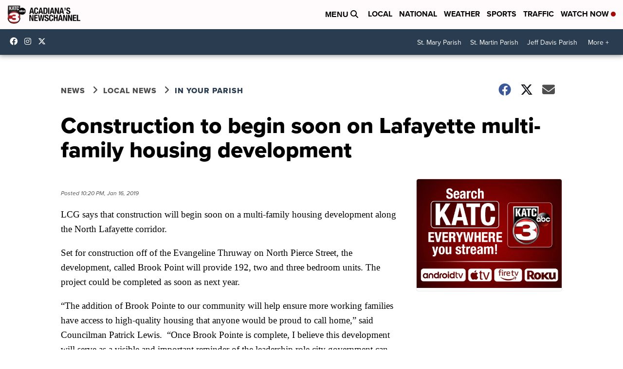

--- FILE ---
content_type: application/javascript; charset=utf-8
request_url: https://fundingchoicesmessages.google.com/f/AGSKWxXIvhDom8ejA3ne3igLWnr25g9EVpIDZSHFndXJst9DvCKEBG9SmOjobHVP6gVOjsPdYGwlpoWWwb-xw1ZkG16kuZm4ieM9Eu62Wd7E-gVOIb9GgylGEBMCZZ7L7dZqxJuxeRFqsz7yLRBMuxmyyaRRYSwW9xAb-lYLsCDCQT0CXMUG33MssZeLZIAL/_/images/ads-/ad_display./iframe_ads__rightad./get-ad.
body_size: -1293
content:
window['47905feb-b024-4c47-9ee2-d5fe18d3d3d7'] = true;